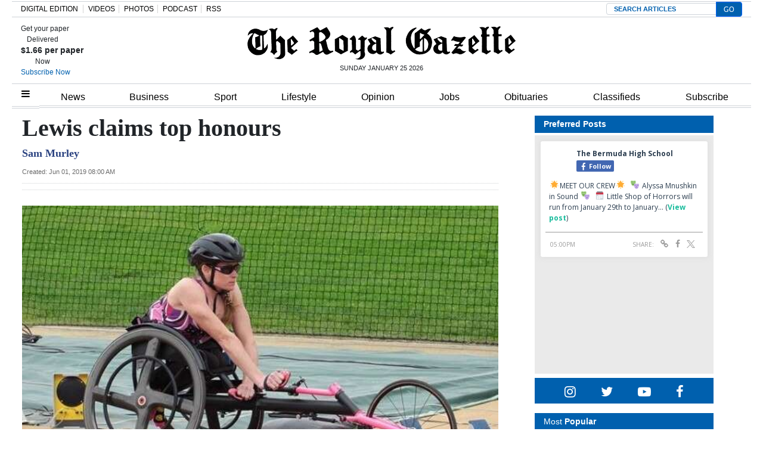

--- FILE ---
content_type: text/html; charset=utf-8
request_url: https://www.google.com/recaptcha/api2/aframe
body_size: 136
content:
<!DOCTYPE HTML><html><head><meta http-equiv="content-type" content="text/html; charset=UTF-8"></head><body><script nonce="pXAOFQywu7zZdTxReLaMcg">/** Anti-fraud and anti-abuse applications only. See google.com/recaptcha */ try{var clients={'sodar':'https://pagead2.googlesyndication.com/pagead/sodar?'};window.addEventListener("message",function(a){try{if(a.source===window.parent){var b=JSON.parse(a.data);var c=clients[b['id']];if(c){var d=document.createElement('img');d.src=c+b['params']+'&rc='+(localStorage.getItem("rc::a")?sessionStorage.getItem("rc::b"):"");window.document.body.appendChild(d);sessionStorage.setItem("rc::e",parseInt(sessionStorage.getItem("rc::e")||0)+1);localStorage.setItem("rc::h",'1769372737882');}}}catch(b){}});window.parent.postMessage("_grecaptcha_ready", "*");}catch(b){}</script></body></html>

--- FILE ---
content_type: text/xml;charset=utf-8
request_url: https://www.legacy.com/obituaries/theroyalgazette/services/rss.ashx
body_size: 667
content:
<?xml version="1.0" encoding="utf-8" standalone="yes"?>
<!--20260125T134002-->
<rss version="2.0" xmlns:dc="http://purl.org/dc/elements/1.1/" xmlns:atom="http://www.w3.org/2005/Atom">
  <channel>
    <title>The Royal Gazette Obituaries</title>
    <description>The Royal Gazette Obituaries</description>
    <link>https://www.legacy.com/obituaries/theroyalgazette/</link>
    <atom:link href="https://www.legacy.com/obituaries/theroyalgazette/services/rss.ashx" rel="self" type="application/rss+xml" />
    <lastBuildDate>Sun, 25 Jan 2026 19:40:02 GMT</lastBuildDate>
    <pubDate>Sun, 25 Jan 2026 19:40:02 GMT</pubDate>
    <language>en-US</language>
    <item>
      <title>SMITH,  MICHAEL LIONEL</title>
      <description> A graveside service for MICHAEL LIONEL "BIRD / BIG BIRD" SMITH, beloved son of Phillis Willamina Smith and Percival Butterfield; brother of Marilyn...</description>
      <link>https://www.legacy.com/obituaries/theroyalgazette/obituary.aspx?n=michael-lionel-smith&amp;pid=210737661</link>
      <pubDate>Fri, 23 Jan 2026 04:00:00 GMT</pubDate>
      <guid isPermaLink="false">210737661</guid>
      <dc:creator>The Royal Gazette</dc:creator>
      <enclosure url="https://cache.legacy.net/legacy/images/cobrands/theroyalgazette/photos/000137388_c001.tif_001028.jpgx?w=500&amp;h=500&amp;v=0x00000000afbf73f6&amp;option=0" length="11417" type="image/jpeg" />
    </item>
  </channel>
</rss>